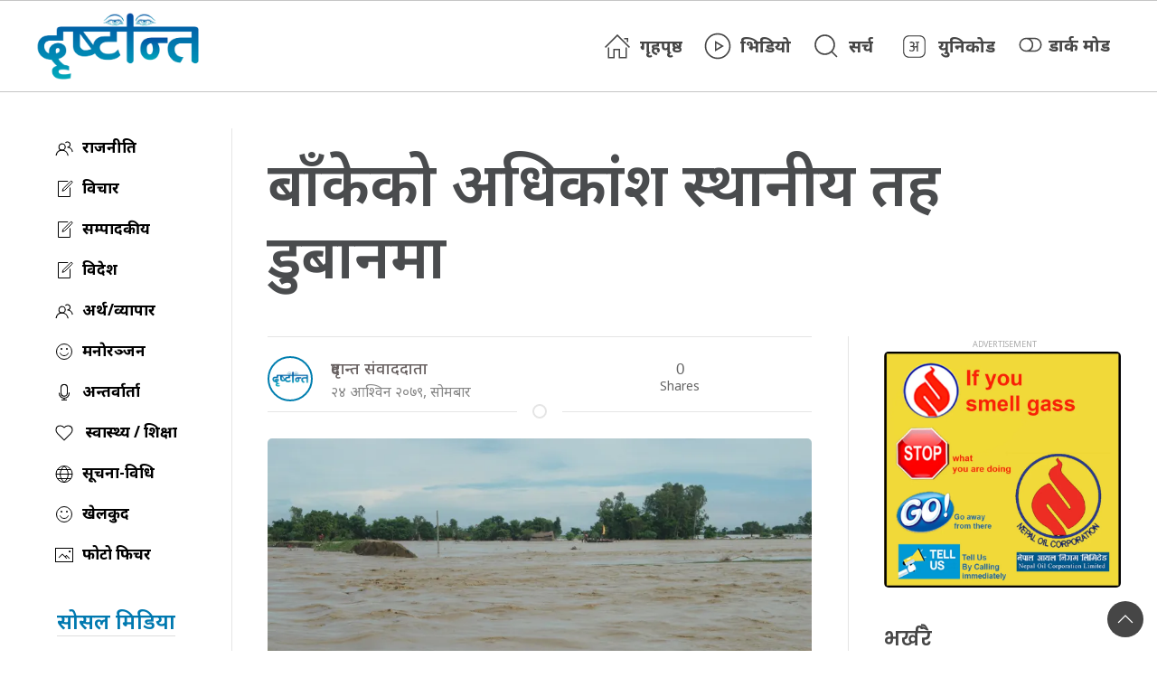

--- FILE ---
content_type: text/html; charset=UTF-8
request_url: https://dristanta.com/2022/10/1036/
body_size: 15374
content:
<!DOCTYPE html>
<html lang="en">

<head>
    <!-- Required meta tags -->
    <meta charset="utf-8">
    <meta property="fb:pages" content="737640319702735" />
    <meta name="viewport" content="width=device-width, initial-scale=1, shrink-to-fit=no">
    <meta name="description" content="Nepal's No 1 Trusted News Source" />
    <meta name="twitter:card" content="summary_large_image" />
	<meta name="google-site-verification" content="PEj1X4wbLqp_Xs3M-an3zV10TAf3H64pjRfeUJIlewk" />
    <title>
        बाँकेको अधिकांश स्थानीय तह डुबानमा &laquo;         dristanta.com    </title>
    <script src="https://cdn.jsdelivr.net/npm/uikit@3.4.6/dist/js/uikit.min.js"></script>

    <meta name='robots' content='max-image-preview:large' />
<link rel='dns-prefetch' href='//cdnjs.cloudflare.com' />
<link rel='dns-prefetch' href='//kit.fontawesome.com' />
<link rel='dns-prefetch' href='//cdn.jsdelivr.net' />
<link rel='dns-prefetch' href='//ajax.googleapis.com' />
<link rel='dns-prefetch' href='//stats.wp.com' />
<link rel='dns-prefetch' href='//fonts.googleapis.com' />
<link rel='dns-prefetch' href='//i0.wp.com' />
<link rel='dns-prefetch' href='//c0.wp.com' />
<link rel='dns-prefetch' href='//www.googletagmanager.com' />
<link rel="alternate" type="application/rss+xml" title="dristanta.com &raquo; बाँकेको अधिकांश स्थानीय तह डुबानमा Comments Feed" href="https://dristanta.com/2022/10/1036/feed/" />
<meta property="fb:admins" content="changingmission"/><meta property="fb:app_id" content="1774296949456204"><meta property="og:title" content="बाँकेको अधिकांश स्थानीय तह डुबानमा"/><meta property="og:type" content="article"/><meta property="og:description" content="नेपालगञ्ज, २४ असोज (रासस) &#8211; केही दिनयतादेखि निरन्तर परेको वर्षाका कारण बाँकेको अधिकांश स्थानीय तह डुबान तथा बाढीले प्रभावित भएका छन् । प्राकृतिक विपद्का कारणले करिब पाँच सय घरपरिवारका कम्तीमा तीन हजार पाँच सय विस्थापित भएका छन् । सबैभन्दा बढी राप्तीसोनारी, नरैनापुर र डुडुवा गाउँपालिका प्रभावित बनेका छन् । राप्ती नदीमा आएको बाढी राप्तीसोनारी गाउँपालिका–२ [&hellip;]"/><meta property="og:url" content="https://dristanta.com/2022/10/1036/"/><meta property="og:site_name" content="dristanta.com"/><meta property="og:image" content="https://i0.wp.com/dristanta.com/wp-content/uploads/2022/10/rapti-flood.jpg?fit=800%2C357&amp;ssl=1"/><script type="text/javascript">
/* <![CDATA[ */
window._wpemojiSettings = {"baseUrl":"https:\/\/s.w.org\/images\/core\/emoji\/14.0.0\/72x72\/","ext":".png","svgUrl":"https:\/\/s.w.org\/images\/core\/emoji\/14.0.0\/svg\/","svgExt":".svg","source":{"concatemoji":"https:\/\/dristanta.com\/wp-includes\/js\/wp-emoji-release.min.js?ver=6.4.2"}};
/*! This file is auto-generated */
!function(i,n){var o,s,e;function c(e){try{var t={supportTests:e,timestamp:(new Date).valueOf()};sessionStorage.setItem(o,JSON.stringify(t))}catch(e){}}function p(e,t,n){e.clearRect(0,0,e.canvas.width,e.canvas.height),e.fillText(t,0,0);var t=new Uint32Array(e.getImageData(0,0,e.canvas.width,e.canvas.height).data),r=(e.clearRect(0,0,e.canvas.width,e.canvas.height),e.fillText(n,0,0),new Uint32Array(e.getImageData(0,0,e.canvas.width,e.canvas.height).data));return t.every(function(e,t){return e===r[t]})}function u(e,t,n){switch(t){case"flag":return n(e,"\ud83c\udff3\ufe0f\u200d\u26a7\ufe0f","\ud83c\udff3\ufe0f\u200b\u26a7\ufe0f")?!1:!n(e,"\ud83c\uddfa\ud83c\uddf3","\ud83c\uddfa\u200b\ud83c\uddf3")&&!n(e,"\ud83c\udff4\udb40\udc67\udb40\udc62\udb40\udc65\udb40\udc6e\udb40\udc67\udb40\udc7f","\ud83c\udff4\u200b\udb40\udc67\u200b\udb40\udc62\u200b\udb40\udc65\u200b\udb40\udc6e\u200b\udb40\udc67\u200b\udb40\udc7f");case"emoji":return!n(e,"\ud83e\udef1\ud83c\udffb\u200d\ud83e\udef2\ud83c\udfff","\ud83e\udef1\ud83c\udffb\u200b\ud83e\udef2\ud83c\udfff")}return!1}function f(e,t,n){var r="undefined"!=typeof WorkerGlobalScope&&self instanceof WorkerGlobalScope?new OffscreenCanvas(300,150):i.createElement("canvas"),a=r.getContext("2d",{willReadFrequently:!0}),o=(a.textBaseline="top",a.font="600 32px Arial",{});return e.forEach(function(e){o[e]=t(a,e,n)}),o}function t(e){var t=i.createElement("script");t.src=e,t.defer=!0,i.head.appendChild(t)}"undefined"!=typeof Promise&&(o="wpEmojiSettingsSupports",s=["flag","emoji"],n.supports={everything:!0,everythingExceptFlag:!0},e=new Promise(function(e){i.addEventListener("DOMContentLoaded",e,{once:!0})}),new Promise(function(t){var n=function(){try{var e=JSON.parse(sessionStorage.getItem(o));if("object"==typeof e&&"number"==typeof e.timestamp&&(new Date).valueOf()<e.timestamp+604800&&"object"==typeof e.supportTests)return e.supportTests}catch(e){}return null}();if(!n){if("undefined"!=typeof Worker&&"undefined"!=typeof OffscreenCanvas&&"undefined"!=typeof URL&&URL.createObjectURL&&"undefined"!=typeof Blob)try{var e="postMessage("+f.toString()+"("+[JSON.stringify(s),u.toString(),p.toString()].join(",")+"));",r=new Blob([e],{type:"text/javascript"}),a=new Worker(URL.createObjectURL(r),{name:"wpTestEmojiSupports"});return void(a.onmessage=function(e){c(n=e.data),a.terminate(),t(n)})}catch(e){}c(n=f(s,u,p))}t(n)}).then(function(e){for(var t in e)n.supports[t]=e[t],n.supports.everything=n.supports.everything&&n.supports[t],"flag"!==t&&(n.supports.everythingExceptFlag=n.supports.everythingExceptFlag&&n.supports[t]);n.supports.everythingExceptFlag=n.supports.everythingExceptFlag&&!n.supports.flag,n.DOMReady=!1,n.readyCallback=function(){n.DOMReady=!0}}).then(function(){return e}).then(function(){var e;n.supports.everything||(n.readyCallback(),(e=n.source||{}).concatemoji?t(e.concatemoji):e.wpemoji&&e.twemoji&&(t(e.twemoji),t(e.wpemoji)))}))}((window,document),window._wpemojiSettings);
/* ]]> */
</script>
<style id='wp-emoji-styles-inline-css' type='text/css'>

	img.wp-smiley, img.emoji {
		display: inline !important;
		border: none !important;
		box-shadow: none !important;
		height: 1em !important;
		width: 1em !important;
		margin: 0 0.07em !important;
		vertical-align: -0.1em !important;
		background: none !important;
		padding: 0 !important;
	}
</style>
<link rel='stylesheet' id='wp-block-library-css' href='https://c0.wp.com/c/6.4.2/wp-includes/css/dist/block-library/style.min.css' type='text/css' media='all' />
<style id='wp-block-library-inline-css' type='text/css'>
.has-text-align-justify{text-align:justify;}
</style>
<link rel='stylesheet' id='mediaelement-css' href='https://c0.wp.com/c/6.4.2/wp-includes/js/mediaelement/mediaelementplayer-legacy.min.css' type='text/css' media='all' />
<link rel='stylesheet' id='wp-mediaelement-css' href='https://c0.wp.com/c/6.4.2/wp-includes/js/mediaelement/wp-mediaelement.min.css' type='text/css' media='all' />
<style id='jetpack-sharing-buttons-style-inline-css' type='text/css'>
.jetpack-sharing-buttons__services-list{display:flex;flex-direction:row;flex-wrap:wrap;gap:0;list-style-type:none;margin:5px;padding:0}.jetpack-sharing-buttons__services-list.has-small-icon-size{font-size:12px}.jetpack-sharing-buttons__services-list.has-normal-icon-size{font-size:16px}.jetpack-sharing-buttons__services-list.has-large-icon-size{font-size:24px}.jetpack-sharing-buttons__services-list.has-huge-icon-size{font-size:36px}@media print{.jetpack-sharing-buttons__services-list{display:none!important}}.editor-styles-wrapper .wp-block-jetpack-sharing-buttons{gap:0;padding-inline-start:0}ul.jetpack-sharing-buttons__services-list.has-background{padding:1.25em 2.375em}
</style>
<style id='classic-theme-styles-inline-css' type='text/css'>
/*! This file is auto-generated */
.wp-block-button__link{color:#fff;background-color:#32373c;border-radius:9999px;box-shadow:none;text-decoration:none;padding:calc(.667em + 2px) calc(1.333em + 2px);font-size:1.125em}.wp-block-file__button{background:#32373c;color:#fff;text-decoration:none}
</style>
<style id='global-styles-inline-css' type='text/css'>
body{--wp--preset--color--black: #000000;--wp--preset--color--cyan-bluish-gray: #abb8c3;--wp--preset--color--white: #ffffff;--wp--preset--color--pale-pink: #f78da7;--wp--preset--color--vivid-red: #cf2e2e;--wp--preset--color--luminous-vivid-orange: #ff6900;--wp--preset--color--luminous-vivid-amber: #fcb900;--wp--preset--color--light-green-cyan: #7bdcb5;--wp--preset--color--vivid-green-cyan: #00d084;--wp--preset--color--pale-cyan-blue: #8ed1fc;--wp--preset--color--vivid-cyan-blue: #0693e3;--wp--preset--color--vivid-purple: #9b51e0;--wp--preset--gradient--vivid-cyan-blue-to-vivid-purple: linear-gradient(135deg,rgba(6,147,227,1) 0%,rgb(155,81,224) 100%);--wp--preset--gradient--light-green-cyan-to-vivid-green-cyan: linear-gradient(135deg,rgb(122,220,180) 0%,rgb(0,208,130) 100%);--wp--preset--gradient--luminous-vivid-amber-to-luminous-vivid-orange: linear-gradient(135deg,rgba(252,185,0,1) 0%,rgba(255,105,0,1) 100%);--wp--preset--gradient--luminous-vivid-orange-to-vivid-red: linear-gradient(135deg,rgba(255,105,0,1) 0%,rgb(207,46,46) 100%);--wp--preset--gradient--very-light-gray-to-cyan-bluish-gray: linear-gradient(135deg,rgb(238,238,238) 0%,rgb(169,184,195) 100%);--wp--preset--gradient--cool-to-warm-spectrum: linear-gradient(135deg,rgb(74,234,220) 0%,rgb(151,120,209) 20%,rgb(207,42,186) 40%,rgb(238,44,130) 60%,rgb(251,105,98) 80%,rgb(254,248,76) 100%);--wp--preset--gradient--blush-light-purple: linear-gradient(135deg,rgb(255,206,236) 0%,rgb(152,150,240) 100%);--wp--preset--gradient--blush-bordeaux: linear-gradient(135deg,rgb(254,205,165) 0%,rgb(254,45,45) 50%,rgb(107,0,62) 100%);--wp--preset--gradient--luminous-dusk: linear-gradient(135deg,rgb(255,203,112) 0%,rgb(199,81,192) 50%,rgb(65,88,208) 100%);--wp--preset--gradient--pale-ocean: linear-gradient(135deg,rgb(255,245,203) 0%,rgb(182,227,212) 50%,rgb(51,167,181) 100%);--wp--preset--gradient--electric-grass: linear-gradient(135deg,rgb(202,248,128) 0%,rgb(113,206,126) 100%);--wp--preset--gradient--midnight: linear-gradient(135deg,rgb(2,3,129) 0%,rgb(40,116,252) 100%);--wp--preset--font-size--small: 13px;--wp--preset--font-size--medium: 20px;--wp--preset--font-size--large: 36px;--wp--preset--font-size--x-large: 42px;--wp--preset--spacing--20: 0.44rem;--wp--preset--spacing--30: 0.67rem;--wp--preset--spacing--40: 1rem;--wp--preset--spacing--50: 1.5rem;--wp--preset--spacing--60: 2.25rem;--wp--preset--spacing--70: 3.38rem;--wp--preset--spacing--80: 5.06rem;--wp--preset--shadow--natural: 6px 6px 9px rgba(0, 0, 0, 0.2);--wp--preset--shadow--deep: 12px 12px 50px rgba(0, 0, 0, 0.4);--wp--preset--shadow--sharp: 6px 6px 0px rgba(0, 0, 0, 0.2);--wp--preset--shadow--outlined: 6px 6px 0px -3px rgba(255, 255, 255, 1), 6px 6px rgba(0, 0, 0, 1);--wp--preset--shadow--crisp: 6px 6px 0px rgba(0, 0, 0, 1);}:where(.is-layout-flex){gap: 0.5em;}:where(.is-layout-grid){gap: 0.5em;}body .is-layout-flow > .alignleft{float: left;margin-inline-start: 0;margin-inline-end: 2em;}body .is-layout-flow > .alignright{float: right;margin-inline-start: 2em;margin-inline-end: 0;}body .is-layout-flow > .aligncenter{margin-left: auto !important;margin-right: auto !important;}body .is-layout-constrained > .alignleft{float: left;margin-inline-start: 0;margin-inline-end: 2em;}body .is-layout-constrained > .alignright{float: right;margin-inline-start: 2em;margin-inline-end: 0;}body .is-layout-constrained > .aligncenter{margin-left: auto !important;margin-right: auto !important;}body .is-layout-constrained > :where(:not(.alignleft):not(.alignright):not(.alignfull)){max-width: var(--wp--style--global--content-size);margin-left: auto !important;margin-right: auto !important;}body .is-layout-constrained > .alignwide{max-width: var(--wp--style--global--wide-size);}body .is-layout-flex{display: flex;}body .is-layout-flex{flex-wrap: wrap;align-items: center;}body .is-layout-flex > *{margin: 0;}body .is-layout-grid{display: grid;}body .is-layout-grid > *{margin: 0;}:where(.wp-block-columns.is-layout-flex){gap: 2em;}:where(.wp-block-columns.is-layout-grid){gap: 2em;}:where(.wp-block-post-template.is-layout-flex){gap: 1.25em;}:where(.wp-block-post-template.is-layout-grid){gap: 1.25em;}.has-black-color{color: var(--wp--preset--color--black) !important;}.has-cyan-bluish-gray-color{color: var(--wp--preset--color--cyan-bluish-gray) !important;}.has-white-color{color: var(--wp--preset--color--white) !important;}.has-pale-pink-color{color: var(--wp--preset--color--pale-pink) !important;}.has-vivid-red-color{color: var(--wp--preset--color--vivid-red) !important;}.has-luminous-vivid-orange-color{color: var(--wp--preset--color--luminous-vivid-orange) !important;}.has-luminous-vivid-amber-color{color: var(--wp--preset--color--luminous-vivid-amber) !important;}.has-light-green-cyan-color{color: var(--wp--preset--color--light-green-cyan) !important;}.has-vivid-green-cyan-color{color: var(--wp--preset--color--vivid-green-cyan) !important;}.has-pale-cyan-blue-color{color: var(--wp--preset--color--pale-cyan-blue) !important;}.has-vivid-cyan-blue-color{color: var(--wp--preset--color--vivid-cyan-blue) !important;}.has-vivid-purple-color{color: var(--wp--preset--color--vivid-purple) !important;}.has-black-background-color{background-color: var(--wp--preset--color--black) !important;}.has-cyan-bluish-gray-background-color{background-color: var(--wp--preset--color--cyan-bluish-gray) !important;}.has-white-background-color{background-color: var(--wp--preset--color--white) !important;}.has-pale-pink-background-color{background-color: var(--wp--preset--color--pale-pink) !important;}.has-vivid-red-background-color{background-color: var(--wp--preset--color--vivid-red) !important;}.has-luminous-vivid-orange-background-color{background-color: var(--wp--preset--color--luminous-vivid-orange) !important;}.has-luminous-vivid-amber-background-color{background-color: var(--wp--preset--color--luminous-vivid-amber) !important;}.has-light-green-cyan-background-color{background-color: var(--wp--preset--color--light-green-cyan) !important;}.has-vivid-green-cyan-background-color{background-color: var(--wp--preset--color--vivid-green-cyan) !important;}.has-pale-cyan-blue-background-color{background-color: var(--wp--preset--color--pale-cyan-blue) !important;}.has-vivid-cyan-blue-background-color{background-color: var(--wp--preset--color--vivid-cyan-blue) !important;}.has-vivid-purple-background-color{background-color: var(--wp--preset--color--vivid-purple) !important;}.has-black-border-color{border-color: var(--wp--preset--color--black) !important;}.has-cyan-bluish-gray-border-color{border-color: var(--wp--preset--color--cyan-bluish-gray) !important;}.has-white-border-color{border-color: var(--wp--preset--color--white) !important;}.has-pale-pink-border-color{border-color: var(--wp--preset--color--pale-pink) !important;}.has-vivid-red-border-color{border-color: var(--wp--preset--color--vivid-red) !important;}.has-luminous-vivid-orange-border-color{border-color: var(--wp--preset--color--luminous-vivid-orange) !important;}.has-luminous-vivid-amber-border-color{border-color: var(--wp--preset--color--luminous-vivid-amber) !important;}.has-light-green-cyan-border-color{border-color: var(--wp--preset--color--light-green-cyan) !important;}.has-vivid-green-cyan-border-color{border-color: var(--wp--preset--color--vivid-green-cyan) !important;}.has-pale-cyan-blue-border-color{border-color: var(--wp--preset--color--pale-cyan-blue) !important;}.has-vivid-cyan-blue-border-color{border-color: var(--wp--preset--color--vivid-cyan-blue) !important;}.has-vivid-purple-border-color{border-color: var(--wp--preset--color--vivid-purple) !important;}.has-vivid-cyan-blue-to-vivid-purple-gradient-background{background: var(--wp--preset--gradient--vivid-cyan-blue-to-vivid-purple) !important;}.has-light-green-cyan-to-vivid-green-cyan-gradient-background{background: var(--wp--preset--gradient--light-green-cyan-to-vivid-green-cyan) !important;}.has-luminous-vivid-amber-to-luminous-vivid-orange-gradient-background{background: var(--wp--preset--gradient--luminous-vivid-amber-to-luminous-vivid-orange) !important;}.has-luminous-vivid-orange-to-vivid-red-gradient-background{background: var(--wp--preset--gradient--luminous-vivid-orange-to-vivid-red) !important;}.has-very-light-gray-to-cyan-bluish-gray-gradient-background{background: var(--wp--preset--gradient--very-light-gray-to-cyan-bluish-gray) !important;}.has-cool-to-warm-spectrum-gradient-background{background: var(--wp--preset--gradient--cool-to-warm-spectrum) !important;}.has-blush-light-purple-gradient-background{background: var(--wp--preset--gradient--blush-light-purple) !important;}.has-blush-bordeaux-gradient-background{background: var(--wp--preset--gradient--blush-bordeaux) !important;}.has-luminous-dusk-gradient-background{background: var(--wp--preset--gradient--luminous-dusk) !important;}.has-pale-ocean-gradient-background{background: var(--wp--preset--gradient--pale-ocean) !important;}.has-electric-grass-gradient-background{background: var(--wp--preset--gradient--electric-grass) !important;}.has-midnight-gradient-background{background: var(--wp--preset--gradient--midnight) !important;}.has-small-font-size{font-size: var(--wp--preset--font-size--small) !important;}.has-medium-font-size{font-size: var(--wp--preset--font-size--medium) !important;}.has-large-font-size{font-size: var(--wp--preset--font-size--large) !important;}.has-x-large-font-size{font-size: var(--wp--preset--font-size--x-large) !important;}
.wp-block-navigation a:where(:not(.wp-element-button)){color: inherit;}
:where(.wp-block-post-template.is-layout-flex){gap: 1.25em;}:where(.wp-block-post-template.is-layout-grid){gap: 1.25em;}
:where(.wp-block-columns.is-layout-flex){gap: 2em;}:where(.wp-block-columns.is-layout-grid){gap: 2em;}
.wp-block-pullquote{font-size: 1.5em;line-height: 1.6;}
</style>
<link rel='stylesheet' id='uikit-style-css' href='https://cdn.jsdelivr.net/npm/uikit@3.4.6/dist/css/uikit.min.css?ver=6.4.2' type='text/css' media='all' />
<link rel='stylesheet' id='base-style-css' href='https://dristanta.com/wp-content/themes/readernepal/css/base.css?ver=6.4.2' type='text/css' media='all' />
<link rel='stylesheet' id='google-font-css' href='https://fonts.googleapis.com/css?family=Mukta%3A400%2C500%2C600%2C700&#038;subset=devanagari&#038;ver=6.4.2' type='text/css' media='all' />
<link rel='stylesheet' id='google-Poppins-css' href='https://fonts.googleapis.com/css2?family=Poppins%3Awght%40100%3B200%3B300%3B400%3B500%3B600%3B800&#038;display=swap&#038;ver=6.4.2' type='text/css' media='all' />
<link rel='stylesheet' id='google-Noto-css' href='https://fonts.googleapis.com/css2?family=Noto+Sans%3Awght%40300%3B400%3B500%3B600%3B700%3B800&#038;display=swap&#038;ver=6.4.2' type='text/css' media='all' />
<link rel='stylesheet' id='appharu-style-css' href='https://dristanta.com/wp-content/themes/readernepal/style.css?ver=68.8.6.1' type='text/css' media='all' />
<style id='akismet-widget-style-inline-css' type='text/css'>

			.a-stats {
				--akismet-color-mid-green: #357b49;
				--akismet-color-white: #fff;
				--akismet-color-light-grey: #f6f7f7;

				max-width: 350px;
				width: auto;
			}

			.a-stats * {
				all: unset;
				box-sizing: border-box;
			}

			.a-stats strong {
				font-weight: 600;
			}

			.a-stats a.a-stats__link,
			.a-stats a.a-stats__link:visited,
			.a-stats a.a-stats__link:active {
				background: var(--akismet-color-mid-green);
				border: none;
				box-shadow: none;
				border-radius: 8px;
				color: var(--akismet-color-white);
				cursor: pointer;
				display: block;
				font-family: -apple-system, BlinkMacSystemFont, 'Segoe UI', 'Roboto', 'Oxygen-Sans', 'Ubuntu', 'Cantarell', 'Helvetica Neue', sans-serif;
				font-weight: 500;
				padding: 12px;
				text-align: center;
				text-decoration: none;
				transition: all 0.2s ease;
			}

			/* Extra specificity to deal with TwentyTwentyOne focus style */
			.widget .a-stats a.a-stats__link:focus {
				background: var(--akismet-color-mid-green);
				color: var(--akismet-color-white);
				text-decoration: none;
			}

			.a-stats a.a-stats__link:hover {
				filter: brightness(110%);
				box-shadow: 0 4px 12px rgba(0, 0, 0, 0.06), 0 0 2px rgba(0, 0, 0, 0.16);
			}

			.a-stats .count {
				color: var(--akismet-color-white);
				display: block;
				font-size: 1.5em;
				line-height: 1.4;
				padding: 0 13px;
				white-space: nowrap;
			}
		
</style>
<link rel='stylesheet' id='jetpack_css-css' href='https://c0.wp.com/p/jetpack/13.5/css/jetpack.css' type='text/css' media='all' />
<script type="text/javascript" src="https://kit.fontawesome.com/7d59914bdd.js?ver=6.4.2" id="font-awesome-js"></script>
<link rel="https://api.w.org/" href="https://dristanta.com/wp-json/" /><link rel="alternate" type="application/json" href="https://dristanta.com/wp-json/wp/v2/posts/1036" /><link rel="EditURI" type="application/rsd+xml" title="RSD" href="https://dristanta.com/xmlrpc.php?rsd" />
<meta name="generator" content="WordPress 6.4.2" />
<link rel="canonical" href="https://dristanta.com/2022/10/1036/" />
<link rel='shortlink' href='https://dristanta.com/?p=1036' />
<link rel="alternate" type="application/json+oembed" href="https://dristanta.com/wp-json/oembed/1.0/embed?url=https%3A%2F%2Fdristanta.com%2F2022%2F10%2F1036%2F" />
<link rel="alternate" type="text/xml+oembed" href="https://dristanta.com/wp-json/oembed/1.0/embed?url=https%3A%2F%2Fdristanta.com%2F2022%2F10%2F1036%2F&#038;format=xml" />
<meta name="generator" content="Site Kit by Google 1.156.0" />	<style>img#wpstats{display:none}</style>
		
<!-- Google AdSense meta tags added by Site Kit -->
<meta name="google-adsense-platform-account" content="ca-host-pub-2644536267352236">
<meta name="google-adsense-platform-domain" content="sitekit.withgoogle.com">
<!-- End Google AdSense meta tags added by Site Kit -->
      <meta name="onesignal" content="wordpress-plugin"/>
            <script>

      window.OneSignalDeferred = window.OneSignalDeferred || [];

      OneSignalDeferred.push(function(OneSignal) {
        var oneSignal_options = {};
        window._oneSignalInitOptions = oneSignal_options;

        oneSignal_options['serviceWorkerParam'] = { scope: '/wp-content/plugins/onesignal-free-web-push-notifications/sdk_files/push/onesignal/' };
oneSignal_options['serviceWorkerPath'] = 'OneSignalSDKWorker.js';

        OneSignal.Notifications.setDefaultUrl("https://dristanta.com");

        oneSignal_options['wordpress'] = true;
oneSignal_options['appId'] = '4005fe7e-c591-4e8f-8493-9068d6680454';
oneSignal_options['allowLocalhostAsSecureOrigin'] = true;
oneSignal_options['welcomeNotification'] = { };
oneSignal_options['welcomeNotification']['title'] = "";
oneSignal_options['welcomeNotification']['message'] = "";
oneSignal_options['path'] = "https://dristanta.com/wp-content/plugins/onesignal-free-web-push-notifications/sdk_files/";
oneSignal_options['safari_web_id'] = "web.onesignal.auto.16bc3731-50fd-4ae0-bf69-b8ea0dbfb349";
oneSignal_options['promptOptions'] = { };
oneSignal_options['notifyButton'] = { };
oneSignal_options['notifyButton']['enable'] = true;
oneSignal_options['notifyButton']['position'] = 'bottom-left';
oneSignal_options['notifyButton']['theme'] = 'inverse';
oneSignal_options['notifyButton']['size'] = 'medium';
oneSignal_options['notifyButton']['showCredit'] = true;
oneSignal_options['notifyButton']['text'] = {};
              OneSignal.init(window._oneSignalInitOptions);
              OneSignal.Notifications.requestPermission()      });

      function documentInitOneSignal() {
        var oneSignal_elements = document.getElementsByClassName("OneSignal-prompt");

        var oneSignalLinkClickHandler = function(event) { OneSignal.Notifications.requestPermission(); event.preventDefault(); };        for(var i = 0; i < oneSignal_elements.length; i++)
          oneSignal_elements[i].addEventListener('click', oneSignalLinkClickHandler, false);
      }

      if (document.readyState === 'complete') {
           documentInitOneSignal();
      }
      else {
           window.addEventListener("load", function(event){
               documentInitOneSignal();
          });
      }
    </script>
<link rel="icon" href="https://i0.wp.com/dristanta.com/wp-content/uploads/2022/10/dristanta.png?fit=32%2C32&#038;ssl=1" sizes="32x32" />
<link rel="icon" href="https://i0.wp.com/dristanta.com/wp-content/uploads/2022/10/dristanta.png?fit=100%2C100&#038;ssl=1" sizes="192x192" />
<link rel="apple-touch-icon" href="https://i0.wp.com/dristanta.com/wp-content/uploads/2022/10/dristanta.png?fit=100%2C100&#038;ssl=1" />
<meta name="msapplication-TileImage" content="https://i0.wp.com/dristanta.com/wp-content/uploads/2022/10/dristanta.png?fit=100%2C100&#038;ssl=1" />
    <!-- Global site tag (gtag.js) - Google Analytics -->
    <script async src="https://www.googletagmanager.com/gtag/js?id=G-5LRYSJY7LM"></script>
    <script>
        window.dataLayer = window.dataLayer || [];

        function gtag() {
            dataLayer.push(arguments);
        }
        gtag('js', new Date());

        gtag('config', 'G-5LRYSJY7LM');
    </script>



</head>

<body>
    <div id="fb-root"></div>
    <script>
        (function (d, s, id) {
            var js,
                fjs = d.getElementsByTagName(s)[0];
            if (d.getElementById(id))
                return;
            js = d.createElement(s);
            js.id = id;
            js.src = "//connect.facebook.net/en_US/sdk.js#xfbml=1&version=v2.10&appId=40151482661930" +
                "1";
            fjs
                .parentNode
                .insertBefore(js, fjs);
        }(document, 'script', 'facebook-jssdk'));
    </script>
    <div class="np-border" uk-sticky="animation: uk-animation-slide-top" style="z-index: 990;">
        <div class="uk-container">
            <div class="uk-padding-remove-left uk-padding-remove-right" uk-grid="uk-grid">
                <div class="uk-width-1-4@m uk-flex-middle uk-flex uk-visible@s">
                    <div class="header-logo uk-inline uk-text-center">
                        <a href="/">
							<!-- <h2 class="dristanta">
								<span class="ta-media">दृ</span>ष्टान्त
							</h2> -->
							<img src="https://dristanta.com/wp-content/themes/readernepal/img/dristanta-final.png" alt="Logo" class="ek-footer-logo">
						</a>
                    </div>
                </div>
                <div class="uk-width-expand@m uk-flex uk-flex-middle uk-flex-right@m">
                    <nav class="uk-navbar uk-position-relative nav-edit  uk-width-1-1" uk-navbar>
    <div class="uk-navbar-left canada-nav uk-hidden@m">
        <ul class="uk-navbar-nav menu-icon canada-nav">
            
            <li class="uk-hidden@m" uk-toggle="target: #offcanvas-nav">
                <a href="!"><span uk-icon="icon: menu;ratio: 1.5"></span></a>
            </li>
             <li class="ek-brand uk-hidden@m">
                <a class="uk-padding-remove" href="/"><img src="https://dristanta.com/wp-content/themes/readernepal/img/dristanta-final.png" alt="Logo"></a>
                <span> &#2407;&#2406; पुस &#2408;&#2406;&#2414;&#2408;, बिहिबार</span>
            </li>
            <li class="uk-hidden@m">
                  <a href="#modal-search" uk-icon="search" uk-toggle></a>
            </li>
        </ul>
    </div>
    <div class="uk-navbar-right uk-visible@m">
        <ul class="uk-navbar-nav navigation-bar">
            <li><a href="/"><span class="uk-margin-small-right" uk-icon="icon: home; ratio: 1.5"></span>गृहपृष्ठ</a>
            </li>
            <li>
                <a href="/?cat=25"><span class="uk-margin-small-right" uk-icon="icon: play-circle; ratio: 1.5"></span>भिडियो</a>
            </li>
            <li>
                <a href="#modal-search" uk-toggle><span class="uk-margin-small-right" uk-icon="icon: search; ratio: 1.5"></span>सर्च</a>
            </li>
            <li>
                <a href="/unicode" class="nb-unicode"><img src="https://dristanta.com/wp-content/themes/readernepal/img/unicode-icon.svg" alt="Logo">युनिकोड</a>
            </li>
            <li title="Dark Mode">
                <a href="#">
                    <label>
                        <input id="dmcheck" class="uk-checkbox" type="checkbox">
                        <svg id="dmoff" class="bi bi-toggle-off" width="30px" height="25px" viewBox="0 0 16 16"
                            fill="currentColor" xmlns="http://www.w3.org/2000/svg">
                            <path fill-rule="evenodd"
                                d="M11 4a4 4 0 010 8H8a4.992 4.992 0 002-4 4.992 4.992 0 00-2-4h3zm-6 8a4 4 0 110-8 4 4 0 010 8zM0 8a5 5 0 005 5h6a5 5 0 000-10H5a5 5 0 00-5 5z"
                                clip-rule="evenodd" />
                        </svg>
                        <svg id="dmon" class="bi bi-toggle-on"  width="30px" height="25px" viewBox="0 0 16 16" fill="currentColor"
                            xmlns="http://www.w3.org/2000/svg">
                            <path fill-rule="evenodd"
                                d="M5 3a5 5 0 000 10h6a5 5 0 000-10H5zm6 9a4 4 0 100-8 4 4 0 000 8z"
                                clip-rule="evenodd" />
                        </svg>
                        <span class="uk-visible@m">डार्क मोड</span>
                    </label>
                </a>
            </li>
            <li>
        </ul>
    </div>
</nav>
<div id="modal-search" class="uk-flex-top  search-model-item" uk-modal>
    <div class="uk-modal-dialog uk-modal-body search-model uk-margin-auto-vertical ek-search">
        <div class="uk-flex uk-flex-center uk-flex-between@m uk-margin-small-bottom">
            <h2 class="uk-modal-title search-title">दृस्टान्त<span class="ek-search-title">सर्च गर्नुहोस्</span></h2>
            <button class="uk-modal-close-default close-icon ah-close" type="button" uk-close></button>
        </div>
        <form action="/" class="uk-search uk-search-navbar uk-width-1-1" method="get">
            <div class="uk-child-width-1-2@m uk-text-center uk-grid-small" uk-grid>
                <div class="uk-child-width-1-2@m uk-text-center uk-grid-small" uk-grid>
                    <div>
                        <input class="uk-input" name="form" type="date" data-uk-datepicker placeholder="from"
                            value="">
                    </div>
                    <div>
                        <input class="uk-input" name="to" type="date" data-uk-datepicker placeholder="to"
                            value="">
                    </div>
                </div>
                <div class="uk-position-relative">
                    <input class="uk-search-input search-box" name="s" id="s" type="search" placeholder="Search"
                        value="">
                    <button type="submit" class="uk-search-icon-flip icon-search" uk-search-icon></button>
                </div>
            </div>
        </form>
    </div>
</div>                </div>
            </div>
        </div>
    </div>
    <div id="offcanvas-nav" class="uk-offcanvas" uk-offcanvas="mode: push; overlay: true">
    <div class="uk-offcanvas-bar">
        <div class="uk-section uk-padding-remove-top  uk-padding-remove-bottom">
            <div class="uk-container uk-padding-remove">
                <div class="uk-grid-match uk-child-width-1-1@m" uk-grid>
                    <div>
                        <a href="/"><img src="https://dristanta.com/wp-content/themes/readernepal/img/dristanta-final.png" alt="Logo"></a>

        <ul class="uk-list side-nav uk-nav-default uk-nav-parent-icon" uk-nav="uk-nav">
            <li style="padding-top:0px;">
                <a href="/?cat=2">
                    <span class="uk-margin-small-right" uk-icon="file-edit"></span>प्रमुख समाचार</a>
            </li>
            <li>
                <a href="/?cat=1">
                    <span class="uk-margin-small-right" uk-icon="users"></span>राजनीति</a>
            </li>
            <li>
                <a href="/?cat=6">
                    <span class="uk-margin-small-right" uk-icon="file-edit"></span>विचार</a>
            </li>
            <li>
                <a href="/?cat=10">
                    <span class="uk-margin-small-right" uk-icon="file-edit"></span>सम्पादकीय</a>
            </li>
            <li>
                <a href="/?cat=5">
                    <span class="uk-margin-small-right" uk-icon="file-edit"></span>अन्तर्राष्ट्रिय</a>
            </li>
			   <li>
                <a href="/?cat=3">
                    <span class="uk-margin-small-right" uk-icon="users"></span>अर्थ\व्यापार</a>
            </li>
            <li>
                <a href="/?cat=8">
                    <span class="uk-margin-small-right" uk-icon="happy"></span>मनाेरञ्जन</a>
            </li>
            <li>
                <a href="/?cat=9">
                    <span class="uk-margin-small-right" uk-icon="microphone"></span>अन्तर्वार्ता</a>
            </li>
            <li>
                <a href="/?cat=7">
                    <span class="uk-margin-small-right" uk-icon="heart"></span>
                     स्वास्थ्य / शिक्षा</a>
            </li>
            <li>
                <a href="/?cat=12">
                    <span class="uk-margin-small-right" uk-icon="world"></span>सूचना-प्रविधि
                </a>
            </li>
			   <li>
                <a href="/?cat=9">
                    <span class="uk-margin-small-right" uk-icon="happy"></span>खेलकुद
                </a>
            </li>
            <li>
                <a href="/?cat=13">
                    <span class="uk-margin-small-right" uk-icon="image"></span>फोटो फिचर
                </a>
            </li>
        </ul>
			<h4 class="navigation-title" style="color: #bf272e;">सोसल मिडिया</h4>
          <div class="uk-margin-top">
               <ul class="uk-nav-default" uk-nav>
                    <li><a href="https://www.facebook.com/dristantanews/" class="uk-margin-small-bottom"> <span class="uk-icon-button uk-margin-small-right" uk-icon="icon: facebook" style="background-color: rgb(133 133 133); color: #fff;"></span> Facebook</a></li>
                    <li><a href="https://twitter.com/dristanta_com" class="uk-margin-small-bottom"><span class="uk-icon-button uk-margin-small-right" uk-icon="icon: twitter"  style="background-color: rgb(133 133 133); color: #fff;"></span> Twitter</a></li>
                    <li><a href="https://www.youtube.com/@dristanta.com" class="uk-margin-small-bottom"><span  class="uk-icon-button uk-margin-small-right" uk-icon="icon: instagram"  style="background-color: rgb(133 133 133); color: #fff;"></span> Instagram</a></li>
                    <li><a href="https://www.youtube.com/@dristantatv"><span  class="uk-icon-button uk-margin-small-right" uk-icon="icon: youtube"  style="background-color: rgb(133 133 133); color: #fff;"></span> Youtube</a></li>
		
                </ul>
          </div>
                    </div>

                </div>

            </div>
        </div>
    </div>
</div>

    <div class="uk-container uk-container-large">
                <div uk-grid="uk-grid" class="uk-margin-medium-top ek-margin-top-small uk-grid-divider">
            <div class="uk-width-1-5@m uk-visible@s">
            <div class="sticky-item">
    <h4 class="navigation-title">नेभिगेशन</h4>
        <ul class="uk-list side-nav uk-nav-default uk-nav-parent-icon" uk-nav="uk-nav">
            <li style="padding-top:0px;">
                <a href="/?cat=2">
                    <span class="uk-margin-small-right" uk-icon="file-edit"></span>प्रमुख समाचार</a>
            </li>
            <li>
                <a href="/?cat=1">
                    <span class="uk-margin-small-right" uk-icon="users"></span>राजनीति</a>
            </li>
            <li>
                <a href="/?cat=6">
                    <span class="uk-margin-small-right" uk-icon="file-edit"></span>विचार</a>
            </li>
            <li>
                <a href="/?cat=10">
                    <span class="uk-margin-small-right" uk-icon="file-edit"></span>सम्पादकीय</a>
            </li>
            <li>
                <a href="/?cat=3">
                    <span class="uk-margin-small-right" uk-icon="file-edit"></span>विदेश</a>
            </li>
			   <li>
                <a href="/?cat=4">
                    <span class="uk-margin-small-right" uk-icon="users"></span>अर्थ/व्यापार</a>
            </li>
            <li>
                <a href="/?cat=8">
                    <span class="uk-margin-small-right" uk-icon="happy"></span>मनाेरञ्जन</a>
            </li>
            <li>
                <a href="/?cat=5">
                    <span class="uk-margin-small-right" uk-icon="microphone"></span>अन्तर्वार्ता</a>
            </li>
            <li>
                <a href="/?cat=7">
                    <span class="uk-margin-small-right" uk-icon="heart"></span>
                     स्वास्थ्य / शिक्षा</a>
            </li>
            <li>
                <a href="/?cat=12">
                    <span class="uk-margin-small-right" uk-icon="world"></span>सूचना-प्रविधि
                </a>
            </li>
			   <li>
                <a href="/?cat=9">
                    <span class="uk-margin-small-right" uk-icon="happy"></span>खेलकुद
                </a>
            </li>
            <li>
                <a href="/?cat=13">
                    <span class="uk-margin-small-right" uk-icon="image"></span>फोटो फिचर
                </a>
            </li>
        </ul>
          <h4 class="navigation-title">सोसल मिडिया</h4>
          <div class="uk-margin-top">
               <ul class="uk-nav-default" uk-nav>
                    <li><a href="https://www.facebook.com/dristantanews/" class="uk-margin-small-bottom" target="_blank"> <span class="uk-icon-button uk-margin-small-right" uk-icon="icon: facebook"></span> Facebook</a></li>
                    <li><a href="https://twitter.com/dristanta_com" class="uk-margin-small-bottom" target="_blank"><span class="uk-icon-button uk-margin-small-right" uk-icon="icon: twitter"></span> Twitter</a></li>
                    <li><a href="https://www.tiktok.com/@dristanta.com" class="uk-margin-small-bottom" target="_blank"><span  class="uk-icon-button uk-margin-small-right" uk-icon="icon: instagram"></span> Tiktok</a></li>
                    <li><a href="https://www.youtube.com/@dristantatv" target="_blank"><span  class="uk-icon-button uk-margin-small-right" uk-icon="icon: youtube"></span> Youtube</a></li>
                </ul>
               
                
              
                
          </div>
        </div>            </div>
    <div class="uk-width-expand@m">
                <div class="uk-grid uk-grid-medium single" uk-grid="">
                <div class="uk-width-1-1@m">
        <!-- <p class="single-cat-name uk-margin-remove"><span class="ek-cat-name"></span></p>
<hr class="uk-divider-small"> -->
                <div class="uk-card">
			
                            <h1 class="single-title">बाँकेको अधिकांश स्थानीय तह डुबानमा</h1>
                
                        </div>


    </div>
    <div class="uk-grid uk-grid-divider" uk-grid="uk-grid">
        <div class="uk-width-2-3@m">
                        <hr class="uk-margin-remove-top">
            <article class="uk-comment">
                <header class="uk-flex-middle uk-grid-small" uk-grid="uk-grid">
                    <div class="uk-width-3-5@m">
                        <div class="uk-flex uk-flex-middle">
                            <div class="author-imgs">
                                                                								<img class="uk-comment-avatar uk-border-circle" src="https://i0.wp.com/dristanta.com/wp-content/uploads/2022/10/dristanta.png?resize=100%2C100&ssl=1" width="40" height="40" alt="">
                                   
                                                            </div>
                            <div class="single-author ">
                                <h4 class="uk-comment-title uk-margin-remove"> <a class="uk-link-reset"
                                        href="/?author=4">दृष्टान्त संवाददाता</a>
                                </h4>
								<div class="post-time uk-visible@s">
<!--                                 <i class="far fa-clock"></i> -->
                                <p class="single-date">&#2408;&#2410; आश्विन &#2408;&#2406;&#2413;&#2415;, सोमबार                                    &nbsp;
                                </p>
                            </div>
                            </div>
                            
                        </div>
                    </div>
                    <div class="uk-width-2-5@m uk-flex uk-flex-middle uk-flex-center">
                        <!-- ShareThis BEGIN -->
                        <div class="total-shares">
                            <div id="data" class="total-number">
                                0                            </div><span>Shares</span>
                        </div>
                        <div class="uk-align-right sharethis-inline-share-buttons" style="z-index: 1;"></div>
                        <!-- ShareThis END -->
                    </div>
                </header>
            </article>
            <hr class="uk-divider-icon uk-margin-remove-top">
            <article class="uk-card">
                <div class="banner-top uk-text-center uk-background-muted uk-margin-small-bottom">
                    <img src="https://i0.wp.com/dristanta.com/wp-content/uploads/2022/10/rapti-flood.jpg?fit=800%2C357&#038;ssl=1" alt="">
                    <p class="feature-img-cap"></p>
                </div>
                
                        <div class="post-entry">
                            
<p>नेपालगञ्ज, २४ असोज (रासस) &#8211; केही दिनयतादेखि निरन्तर परेको वर्षाका कारण बाँकेको अधिकांश स्थानीय तह डुबान तथा बाढीले प्रभावित भएका छन् । </p>  



<p>प्राकृतिक विपद्का कारणले करिब पाँच सय घरपरिवारका कम्तीमा तीन हजार पाँच सय विस्थापित भएका छन् । सबैभन्दा बढी राप्तीसोनारी, नरैनापुर र डुडुवा गाउँपालिका प्रभावित बनेका छन् । राप्ती नदीमा आएको बाढी राप्तीसोनारी गाउँपालिका–२ मा पर्ने टिकुलीपुर बस्तीमा पस्दा तीन सय घरधुरी विस्थापित भएको जिल्ला विपद् व्यवस्थापन समितिका सूचना अधिकृत रुपन ज्ञवालीले जानकारी दिनुभयो । </p> <div class='don uk-text-center'></div> 



<p>“विस्थापित भनेका जोखिम देखेर घर छाड्नेहरु हुन्” उहाँले भन्नुभयो । विस्थापित भएकालाई विभिन्न आश्रयस्थल र स्कुलमा सुरक्षित स्थानमा राखिएको र केही घरसमेत फिर्ता भएको उहाँले बताउनुभयो । बाढीले नदी तटीय क्षेत्रमा व्यापक कटान गरेको छ । त्यस्तै डुडुवा गाउँपालिकाको कृषि चौफेरी र नेपालगञ्ज उपमहानगरपालिका वडा नं १८ र २० का तीन सयभन्दा बढी बासिन्दा पनि डुबानबाट विस्थापित भएका छन् । बाढीले नरैनापुरका दुई सय घर भत्केका छन् । त्यहाँका छवटै वडाका धेरैजसो बस्ती जलमग्न भएका छन् । डुबान क्षेत्रमा घरभित्र पानी जमेकाले बस्न र खाना पकाउन नसक्ने अवस्था रहेको गाउँपालिका अध्यक्ष इस्तियाक अहमद साहले जानकारी दिनुभयो । उहाँले पीडितलाई राहत र उद्धारका लागि पटक–पटक अनुरोध गरेको जानकारी दिँदै चार दिनदेखि विद्युत्समेत नभएको बताउनुभयो । नरैनापुरका बनियागाउँ, रोशनपुरवा, महतिनिया, बहावपुरवा, गिगली, रतैया, कोटिया, कोदीपुर, पचपेडवा, घोडदौरिया, पण्डितपुरवा, जमुनाहालगायत धेरै बस्ती डुबानमा परेका छन् । “यहाँका सबै स्थान पानीले भरिएको छ”, उहाँले भन्नुभयो ।</p><div class='online-inner-ads uk-text-center'></div>  



<p>जिल्ला विपद् व्यवस्थापन समितिको बैठकले बाढी प्रभावतिको तथ्याङ्क सङ्कलन गर्ने, तत्कालका लागि सुक्खा खाना उपलब्ध गराउने निर्णय गरेको छ । बाढी र डुबानबाट पीडित भएकालाई पुनःस्थापना र राहतका लागि विपद् व्यवस्थापन समितिसँग समन्वय गरेर स्थानीय सरकारले राहत उपलब्ध गराउने निर्णयसमेत भएको सूचना अधिकृत ज्ञवालीले जानकारी दिनुभयो । डुडुवामा राहत व्यवस्थापन डुडुवा गाउँपालिकामा बाढीपीडित विस्थापित परिवारलाई राहत तथा खानाको व्यवस्था मिलाइएको छ । गाउँपालिका अध्यक्ष नरेन्द्रकुमार चौधरीले बाढीबाट प्रत्यक्ष प्रभावित तथा अश्रयस्थलमा बसिरहेका करिब चार सयलाई पुग्ने गरी तत्काल तयारी खाजा र खानाको व्यवस्था गरेको बताउनुभएको छ ।</p>  



<p>डुडुवा–१ का छिटाइपुर्वास्थित दुई पाझा टोलका करिब एक सय २० र सोही वडाअन्तर्गत कृषि चौफेरी, बोर्डर चौफेरी र गजराजपुर्वा गाउँका करिब दुई सय ५० अहिले बाढी र डुबानबाट वस्थापित भएर गाउँ नजिकै पालिकाले निर्माण गरेको आश्रयस्थलमा बसिरहेको अध्यक्ष चौधरीले जानकारी दिनुभयो । उहाँका अनुसार गाउँ र घर बाढीले सबै डुबान गरेपछि आश्रयस्थलमा पुगेका स्थानीयलाई अहिले तत्काल तयारी खाजा र चार–पाँच दिनका लागि पुग्ने खानाको व्यवस्थापन गरिएको छ । उहाँले केही दिनसम्म स्थानीय पीडित भोकै बस्नुपर्ने अवस्थाको अन्त्य हुने उल्लेख गर्दै गाउँपालिकाले विशेष राहत प्याकेज उपलब्ध गराउने जानकारी दिनुभयो ।</p>  
                        </div>
                <p class="single-date uk-margin-bottom uk-text-center">प्रकाशित मिति :
                    &#2408;&#2410; आश्विन &#2408;&#2406;&#2413;&#2415;, सोमबार &nbsp;१ :
                    २६&nbsp;बजे                    <div class="uk-text-center">
                                            </div>
            </article>
            <div class="comment uk-card uk-card-default uk-card-body">
    <div class="cat-title uk-flex uk-flex-between uk-flex-top uk-text-center">
        <h2 class="uk-width-expand">
            <span><a > प्रतिक्रिया</a></span></h2>
    </div>
    <div class="fb-comments" data-href="https://dristanta.com/2022/10/1036/" data-width="100%" data-numposts="10" data-colorscheme="light"></div>
</div>
            

        </div>
        <div class="uk-width-1-3@m">
            <div class="single-sidebar uk-text-center">
<section class="widget">
<figure class="wp-block-image size-large"><img fetchpriority="high" decoding="async" width="768" height="768" src="https://dristanta.com/wp-content/uploads/2024/06/Second-768x768.jpg" alt="" class="wp-image-17283" srcset="https://i0.wp.com/dristanta.com/wp-content/uploads/2024/06/Second.jpg?resize=768%2C768&amp;ssl=1 768w, https://i0.wp.com/dristanta.com/wp-content/uploads/2024/06/Second.jpg?resize=150%2C150&amp;ssl=1 150w, https://i0.wp.com/dristanta.com/wp-content/uploads/2024/06/Second.jpg?w=1042&amp;ssl=1 1042w" sizes="(max-width: 768px) 100vw, 768px" /></figure>
</section>
</div>
   <aside>
	   <div class="single-sidebar uk-text-center">
     	   </div>
  <div class="cat-title uk-flex uk-flex-between uk-flex-middle uk-margin-remove-top">
                <h2 class="uk-width-expand">
                    <span>
                        <a href="/"> भर्खरै </a></span></h2>
            </div>
        <div class="small-list custom-list uk-flex uk-flex-column uk-flex-between">
                        <div class="list-item">
                <h4 class="uk-text-bold trending-item uk-margin-remove">
                    <a href="https://dristanta.com/2025/09/17885/" class="ah">नेपाली संस्कृति र सम्पदा हाम्रो शान, पहिचान र वैभव हुन् : राष्ट्रपति पौडेल</a>
                </h4>
            </div>
                        <div class="list-item">
                <h4 class="uk-text-bold trending-item uk-margin-remove">
                    <a href="https://dristanta.com/2025/09/17881/" class="ah">चीनद्वारा सैन्य परेडमा अत्याधुनिक हतियार सार्वजनिक</a>
                </h4>
            </div>
                        <div class="list-item">
                <h4 class="uk-text-bold trending-item uk-margin-remove">
                    <a href="https://dristanta.com/2025/09/17879/" class="ah">इम्बोस्ड नम्बर प्लेट नेपाली भाषामै राख्ने व्यवस्था गर्न भाषा आयोगको आग्रह</a>
                </h4>
            </div>
                        <div class="list-item">
                <h4 class="uk-text-bold trending-item uk-margin-remove">
                    <a href="https://dristanta.com/2025/09/17877/" class="ah">डा. केसीले तोडे अनशन</a>
                </h4>
            </div>
                        <div class="list-item">
                <h4 class="uk-text-bold trending-item uk-margin-remove">
                    <a href="https://dristanta.com/2025/09/17874/" class="ah">उत्तर कोरियाली नेता किम चीनमा</a>
                </h4>
            </div>
                        <div class="list-item">
                <h4 class="uk-text-bold trending-item uk-margin-remove">
                    <a href="https://dristanta.com/2025/09/17871/" class="ah">सुडानमा पहिरोका कारण १ हजार बढीको मृत्यु</a>
                </h4>
            </div>
                        <div class="list-item">
                <h4 class="uk-text-bold trending-item uk-margin-remove">
                    <a href="https://dristanta.com/2025/09/17869/" class="ah">सहुलियत पसल भदौ ३० गतेदेखि सञ्चालन हुँदै</a>
                </h4>
            </div>
                    </div>
</aside>

    <aside class="uk-margin-medium-top">
    <div class="fb-page" data-href="https://www.facebook.com/dristantanews" data-width="500" data-small-header="false"
        data-adapt-container-width="true" data-hide-cover="false" data-show-facepile="true">
        <blockquote cite="https://www.facebook.com/dristantanews" class="fb-xfbml-parse-ignore"><a
                href="https://www.facebook.com/dristantanews">dristantanews</a></blockquote>
    </div>
</aside>
 <div class="cat-title uk-flex uk-flex-between uk-flex-middle">
	<h2 class="uk-width-expand"><span><a href="/">धेरै पढिएको</a></span></h2>
</div>
        <div class="list-item margin-s">
            <div class="uk-card uk-card-small uk-grid-collapse" uk-grid="uk-grid">
                <div class="uk-width-auto uk-card-media-left uk-cover-container">
                    <a href="https://dristanta.com/2025/09/17885/"><img src="https://i0.wp.com/dristanta.com/wp-content/uploads/2025/09/president.jpg?resize=150%2C150&#038;ssl=1" class="artha-item-list" uk-cover="uk-cover"></a>
                    <canvas width="100" height="100"></canvas>
                </div>
                <div class="uk-width-expand">
                    <div class="margin-s-l uk-margin-small-left">
                        <h4 class=" uk-margin-small-top">
                            <a href="https://dristanta.com/2025/09/17885/" class="ah">नेपाली संस्कृति र सम्पदा हाम्रो शान, पहिचान र वैभव हुन् : राष्ट्रपति पौडेल</a>
                        </h4>
                    </div>
                </div>
            </div>
        </div>
                <div class="list-item margin-s">
            <div class="uk-card uk-card-small uk-grid-collapse" uk-grid="uk-grid">
                <div class="uk-width-auto uk-card-media-left uk-cover-container">
                    <a href="https://dristanta.com/2025/09/17881/"><img src="https://i0.wp.com/dristanta.com/wp-content/uploads/2025/09/china-parade.webp?resize=150%2C150&#038;ssl=1" class="artha-item-list" uk-cover="uk-cover"></a>
                    <canvas width="100" height="100"></canvas>
                </div>
                <div class="uk-width-expand">
                    <div class="margin-s-l uk-margin-small-left">
                        <h4 class=" uk-margin-small-top">
                            <a href="https://dristanta.com/2025/09/17881/" class="ah">चीनद्वारा सैन्य परेडमा अत्याधुनिक हतियार सार्वजनिक</a>
                        </h4>
                    </div>
                </div>
            </div>
        </div>
                <div class="list-item margin-s">
            <div class="uk-card uk-card-small uk-grid-collapse" uk-grid="uk-grid">
                <div class="uk-width-auto uk-card-media-left uk-cover-container">
                    <a href="https://dristanta.com/2025/09/17879/"><img src="" class="artha-item-list" uk-cover="uk-cover"></a>
                    <canvas width="100" height="100"></canvas>
                </div>
                <div class="uk-width-expand">
                    <div class="margin-s-l uk-margin-small-left">
                        <h4 class=" uk-margin-small-top">
                            <a href="https://dristanta.com/2025/09/17879/" class="ah">इम्बोस्ड नम्बर प्लेट नेपाली भाषामै राख्ने व्यवस्था गर्न भाषा आयोगको आग्रह</a>
                        </h4>
                    </div>
                </div>
            </div>
        </div>
                <div class="list-item margin-s">
            <div class="uk-card uk-card-small uk-grid-collapse" uk-grid="uk-grid">
                <div class="uk-width-auto uk-card-media-left uk-cover-container">
                    <a href="https://dristanta.com/2025/09/17877/"><img src="https://i0.wp.com/dristanta.com/wp-content/uploads/2025/08/govinda-kc.jpeg?resize=150%2C150&#038;ssl=1" class="artha-item-list" uk-cover="uk-cover"></a>
                    <canvas width="100" height="100"></canvas>
                </div>
                <div class="uk-width-expand">
                    <div class="margin-s-l uk-margin-small-left">
                        <h4 class=" uk-margin-small-top">
                            <a href="https://dristanta.com/2025/09/17877/" class="ah">डा. केसीले तोडे अनशन</a>
                        </h4>
                    </div>
                </div>
            </div>
        </div>
                <div class="list-item margin-s">
            <div class="uk-card uk-card-small uk-grid-collapse" uk-grid="uk-grid">
                <div class="uk-width-auto uk-card-media-left uk-cover-container">
                    <a href="https://dristanta.com/2025/09/17874/"><img src="https://i0.wp.com/dristanta.com/wp-content/uploads/2025/09/kim.webp?resize=150%2C150&#038;ssl=1" class="artha-item-list" uk-cover="uk-cover"></a>
                    <canvas width="100" height="100"></canvas>
                </div>
                <div class="uk-width-expand">
                    <div class="margin-s-l uk-margin-small-left">
                        <h4 class=" uk-margin-small-top">
                            <a href="https://dristanta.com/2025/09/17874/" class="ah">उत्तर कोरियाली नेता किम चीनमा</a>
                        </h4>
                    </div>
                </div>
            </div>
        </div>
         
   

<div class="single-sidebar uk-text-center">
</div>        </div>
    </div>

    <aside class="related uk-margin-top">
    <div class="cat-title uk-flex uk-flex-between uk-flex-middle uk-text-center">
        <h2 class="uk-width-expand">
            <span>
                <a href="/?cat="> थप समाचार</a></span></h2>
    </div>


    <div class="uk-child-width-1-4@m uk-grid uk-grid-small" uk-grid uk-height-match="target: > div > .uk-card;">
        <div>
        <div class="uk-card uk-card-small uk-card-default">
            <div class="uk-card-media-top">
                <a href="https://dristanta.com/2025/09/17885/">
                    <img src="https://i0.wp.com/dristanta.com/wp-content/uploads/2025/09/president.jpg?resize=300%2C165&#038;ssl=1" alt="" style="height: 208px; object-fit: cover; width: 100%;">
            </a>
            </div>
            <div class="uk-padding-small">
                <h4 class="uk-h4 uk-margin-remove-bottom "><a href="https://dristanta.com/2025/09/17885/" class="ah">नेपाली संस्कृति र सम्पदा हाम्रो शान, पहिचान र वैभव हुन् : राष्ट्रपति पौडेल</a></h4>
            </div>
        </div>
    </div>
        <div>
        <div class="uk-card uk-card-small uk-card-default">
            <div class="uk-card-media-top">
                <a href="https://dristanta.com/2025/09/17879/">
                    <img src="" alt="" style="height: 208px; object-fit: cover; width: 100%;">
            </a>
            </div>
            <div class="uk-padding-small">
                <h4 class="uk-h4 uk-margin-remove-bottom "><a href="https://dristanta.com/2025/09/17879/" class="ah">इम्बोस्ड नम्बर प्लेट नेपाली भाषामै राख्ने व्यवस्था गर्न भाषा आयोगको आग्रह</a></h4>
            </div>
        </div>
    </div>
        <div>
        <div class="uk-card uk-card-small uk-card-default">
            <div class="uk-card-media-top">
                <a href="https://dristanta.com/2025/09/17877/">
                    <img src="https://i0.wp.com/dristanta.com/wp-content/uploads/2025/08/govinda-kc.jpeg?resize=300%2C165&#038;ssl=1" alt="" style="height: 208px; object-fit: cover; width: 100%;">
            </a>
            </div>
            <div class="uk-padding-small">
                <h4 class="uk-h4 uk-margin-remove-bottom "><a href="https://dristanta.com/2025/09/17877/" class="ah">डा. केसीले तोडे अनशन</a></h4>
            </div>
        </div>
    </div>
        <div>
        <div class="uk-card uk-card-small uk-card-default">
            <div class="uk-card-media-top">
                <a href="https://dristanta.com/2025/09/17869/">
                    <img src="" alt="" style="height: 208px; object-fit: cover; width: 100%;">
            </a>
            </div>
            <div class="uk-padding-small">
                <h4 class="uk-h4 uk-margin-remove-bottom "><a href="https://dristanta.com/2025/09/17869/" class="ah">सहुलियत पसल भदौ ३० गतेदेखि सञ्चालन हुँदै</a></h4>
            </div>
        </div>
    </div>
        <div>
        <div class="uk-card uk-card-small uk-card-default">
            <div class="uk-card-media-top">
                <a href="https://dristanta.com/2025/09/17860/">
                    <img src="https://i0.wp.com/dristanta.com/wp-content/uploads/2025/09/maldives.jpg?resize=300%2C165&#038;ssl=1" alt="" style="height: 208px; object-fit: cover; width: 100%;">
            </a>
            </div>
            <div class="uk-padding-small">
                <h4 class="uk-h4 uk-margin-remove-bottom "><a href="https://dristanta.com/2025/09/17860/" class="ah">प्रधानमन्त्री ओली र माल्दिभ्सका राष्ट्रपति मिज्जुबीच भेटवार्ता</a></h4>
            </div>
        </div>
    </div>
        <div>
        <div class="uk-card uk-card-small uk-card-default">
            <div class="uk-card-media-top">
                <a href="https://dristanta.com/2025/09/17857/">
                    <img src="https://i0.wp.com/dristanta.com/wp-content/uploads/2025/09/cambodia.jpg?resize=300%2C165&#038;ssl=1" alt="" style="height: 208px; object-fit: cover; width: 100%;">
            </a>
            </div>
            <div class="uk-padding-small">
                <h4 class="uk-h4 uk-margin-remove-bottom "><a href="https://dristanta.com/2025/09/17857/" class="ah">प्रधानमन्त्री ओली र कम्बोडियाका प्रधानमन्त्री महानेटबीच भेटवार्ता</a></h4>
            </div>
        </div>
    </div>
        <div>
        <div class="uk-card uk-card-small uk-card-default">
            <div class="uk-card-media-top">
                <a href="https://dristanta.com/2025/09/17855/">
                    <img src="https://i0.wp.com/dristanta.com/wp-content/uploads/2025/09/laos.jpg?resize=300%2C165&#038;ssl=1" alt="" style="height: 208px; object-fit: cover; width: 100%;">
            </a>
            </div>
            <div class="uk-padding-small">
                <h4 class="uk-h4 uk-margin-remove-bottom "><a href="https://dristanta.com/2025/09/17855/" class="ah">प्रधानमन्त्री ओली र लाओसका राष्ट्रपतिबीच भेटवार्ता</a></h4>
            </div>
        </div>
    </div>
        <div>
        <div class="uk-card uk-card-small uk-card-default">
            <div class="uk-card-media-top">
                <a href="https://dristanta.com/2025/08/17844/">
                    <img src="https://i0.wp.com/dristanta.com/wp-content/uploads/2025/08/govinda-kc.jpeg?resize=300%2C165&#038;ssl=1" alt="" style="height: 208px; object-fit: cover; width: 100%;">
            </a>
            </div>
            <div class="uk-padding-small">
                <h4 class="uk-h4 uk-margin-remove-bottom "><a href="https://dristanta.com/2025/08/17844/" class="ah">डा. केसी पुनः सत्याग्रहमा</a></h4>
            </div>
        </div>
    </div>
    </div>
</aside>    <style>
        .total-shares {
            display: flex;
            margin-right: 20px;
            font-size: 14px;
            flex-direction: column;
            text-align: center;
        }

        .total-number {
            font-size: 17px;
            font-weight: 500;
            line-height: .9;
            font-family: "Helvetica Neue", Verdana, Helvetica, Arial, sans-serif;
        }

        .st-inline-share-buttons {
            margin: 0px;
        }
    </style>        </div>
    </div>
</div>

<!-- .row -->





<a href="#" uk-totop="uk-totop" uk-scroll="uk-scroll"></a>
</div>

<div class="footer-nav">
    <div class="uk-container">
        <div class="uk-margin-top-top" uk-grid="uk-grid">
            <div class="uk-width-1-5@s uk-text-center">
                <a href="/" class="uk-text-center footer-logo"><img src="https://dristanta.com/wp-content/themes/readernepal/img/dristanta-final.png"  alt="Logo"></a>
            </div>
            <div class="uk-width-expand@s">
                <div class="uk-grid-divider uk-child-width-expand@s uk-grid-small footer-details" uk-grid>
                    <div>
                        <p>कार्यकारी सम्पादक</p>
                        <h4>प्रतिक्षा खनाल</h4>
                    </div>
                   <div>
                        <p>प्रमुख कार्यकारी अधिकृत</p>
                        <h4>सन्जीव मैनाली </h4>
                    </div>
                    <div>
                        <p>सूचना विभाग दर्ता नं. </p>
                        <p>३७१२\२०७९-२०८०</p>
                    </div>
                </div>

                <hr>
                <div class="uk-navbar-left nav-btn-op">
                    <ul class="uk-navbar-nav">
                        <li><a href="/team">हाम्रो टीम</a></li>
                        <li><a href="/about">हाम्रो बारेमा</a> </li>
                        <li><a href="/privacy">गोपनीयता नीति</a></li>
                        <li><a href="/contact">सम्पर्क गर्नुहोस्</a></li>
                        <li><a href="/unicode">यूनिकोड</a></li>
                    </ul>
                </div>
            </div>
            <div class="uk-width-1-4@s">
                <div class="social-icon"><a href="https://twitter.com/dristanta_com"
                        class="uk-icon-button uk-margin-small-right" uk-icon="twitter" target="_blank"></a>
                    <a href="https://www.facebook.com/dristantanews/" class="uk-icon-button  uk-margin-small-right"
                        uk-icon="facebook" target="_blank"></a>
                    <a href="https://www.tiktok.com/@dristanta.com" class="uk-icon-button  uk-margin-small-right"
                        uk-icon="instagram" target="_blank"></a>
                    <a href="https://www.youtube.com/@dristantatv" class="uk-icon-button" uk-icon="youtube"></a>
                </div>
                <div class="footer-details uk-margin-small-top" style="text-align: start;">
                    <h4>पुतलीसडक -३२, काठमाडौं, नेपाल</h4>
                    <p>01-4593313</p>
                    <p><a href="/cdn-cgi/l/email-protection" class="__cf_email__" data-cfemail="1773657e6463767963767a72737e7657707a767e7b3974787a">[email&#160;protected]</a></p>
                </div>
            </div>
        </div>
        <hr>
        <div class="uk-margin-remove-top uk-margin-small-bottom uk-text-center" uk-grid="uk-grid">
            <div class="uk-width-1-1@m">
                <div class="credit uk-text-center">
                    &copy;2025 dristanta.com सर्वाधिकार सुरक्षित दृष्टान्त प्रा.लि. |
                    Site By :
                    <a href="https://www.appharu.com/?ref=drishtanta" class="uk-text-primary">Appharu</a>
                </div>
            </div>
        </div>
    </div>
    <!-- container-fluid -->
    
    <script data-cfasync="false" src="/cdn-cgi/scripts/5c5dd728/cloudflare-static/email-decode.min.js"></script><script type="text/javascript" src="https://cdnjs.cloudflare.com/ajax/libs/popper.js/1.14.6/umd/popper.min.js?ver=1.14.6" id="popper-js-js"></script>
<script type="text/javascript" src="https://cdn.jsdelivr.net/npm/uikit@3.4.6/dist/js/uikit-icons.min.js?ver=3.4.1" id="uikit-icons-js-js"></script>
<script type="text/javascript" src="https://ajax.googleapis.com/ajax/libs/jquery/3.3.1/jquery.min.js?ver=3.3.1" id="google-jquery-js"></script>
<script type="text/javascript" src="https://dristanta.com/wp-content/themes/readernepal/js/slimscroll.min.js?ver=1.2" id="slimscroll-js-js"></script>
<script type="text/javascript" src="https://dristanta.com/wp-content/themes/readernepal/js/script.js?ver=1.61" id="custom-js-js"></script>
<script type="text/javascript" src="https://stats.wp.com/e-202552.js" id="jetpack-stats-js" data-wp-strategy="defer"></script>
<script type="text/javascript" id="jetpack-stats-js-after">
/* <![CDATA[ */
_stq = window._stq || [];
_stq.push([ "view", JSON.parse("{\"v\":\"ext\",\"blog\":\"211555839\",\"post\":\"1036\",\"tz\":\"5.75\",\"srv\":\"dristanta.com\",\"j\":\"1:13.5\"}") ]);
_stq.push([ "clickTrackerInit", "211555839", "1036" ]);
/* ]]> */
</script>
<script type="text/javascript" src="https://cdn.onesignal.com/sdks/web/v16/OneSignalSDK.page.js?ver=1.0.0" id="remote_sdk-js" defer="defer" data-wp-strategy="defer"></script>
    <script defer src="https://static.cloudflareinsights.com/beacon.min.js/vcd15cbe7772f49c399c6a5babf22c1241717689176015" integrity="sha512-ZpsOmlRQV6y907TI0dKBHq9Md29nnaEIPlkf84rnaERnq6zvWvPUqr2ft8M1aS28oN72PdrCzSjY4U6VaAw1EQ==" data-cf-beacon='{"version":"2024.11.0","token":"0469645b2b02400ab310559e0b74ea88","r":1,"server_timing":{"name":{"cfCacheStatus":true,"cfEdge":true,"cfExtPri":true,"cfL4":true,"cfOrigin":true,"cfSpeedBrain":true},"location_startswith":null}}' crossorigin="anonymous"></script>
</body>

    </html>



    <!-- container-fluid -->
    
     <script type='text/javascript' src='https://platform-api.sharethis.com/js/sharethis.js#property=634e4819f1b0ef0012037ce8&product=sop' async='async'></script>
    </body>

    </html>

--- FILE ---
content_type: application/x-javascript
request_url: https://dristanta.com/wp-content/themes/readernepal/js/script.js?ver=1.61
body_size: 469
content:
$(function () {
    var videos = $(".post-entry p>iframe").addClass("embed-responsive-item");
    videos.wrap("<div class='embed-responsive embed-responsive-16by9'></div>");

    fetch('https://www.merolifestyle.com/wp-json/wp/v2/posts/?categories=93&per_page=3')
    .then(response => response.json())

.then(result => {
result.map(item => {
document.querySelector(".data").innerHTML += `
<div class="list-item margin-s">
    <div class="uk-card uk-card-small uk-grid-small" uk-grid="uk-grid">
        <div class="uk-width-3-4">
            <div class="uk-margin-small-left">
                <h4 class="press-title"><a href="${item.link}" class="ah">
                ${item.title.rendered}</a>
                </h4>
                <div class="user-date">
                    <span class="ek-user"> ${item.author.rendered}</span> |
                    <?php echo get_nepali_post_date(get_the_date());?>
                </div>
            </div>
        </div>
        <div class="uk-width-1-4  uk-card-media-left">
            <a href="${item.link}"><img src="${item.jetpack_featured_media_url}"
                    class="ekagaj-news-poli"></a>
        </div>
    </div>
</div>
    `
    });
});











    var size = 22;
    $(document).ready(function () {
        $("#bigger").click(function () {
            $(".post-entry p").css("font-size", size + 1 + "px");
            size++;
        });
        $("#resize").click(function () {
            $(".post-entry p").css("font-size", "22px");
        });
        $("#smaller").click(function () {
            $(".post-entry p").css("font-size", size - 1 + "px");
            size--;
        });
    });

    UIkit.scrollspy('.small-list>a .uk-card', {
        'cls': 'uk-animation-slide-right',
        'delay': 500
    });
    let dmcheck = $("#dmcheck");
    let body = $("body");
    let bdmon = $("#dmon");
    let bdmoff = $("#dmoff");
    if (localStorage.getItem("dm")) {
        dmon();
    } else {
        dmoff();
    }
    function dmon() {
        body.attr("id", "dm");
        localStorage.setItem("dm", 1);
        dmcheck[0].checked = true;
        bdmoff.hide();
        bdmon.show();
    }
    function dmoff() {
        body.attr("id", "");
        localStorage.removeItem("dm");
        dmcheck[0].checked = false;
        bdmoff.show();
        bdmon.hide();
    }
    dmcheck.on("change", function () {
        if (dmcheck.is(":checked")) {
            dmon();
        } else {
            dmoff();
        }
    });
    $('#inner-content-div').slimScroll(
        {height: '450px', railVisible: true, alwaysVisible: true, color: '#ffcc00'}
    );

});
    UIkit.modal('#modal-container').show();